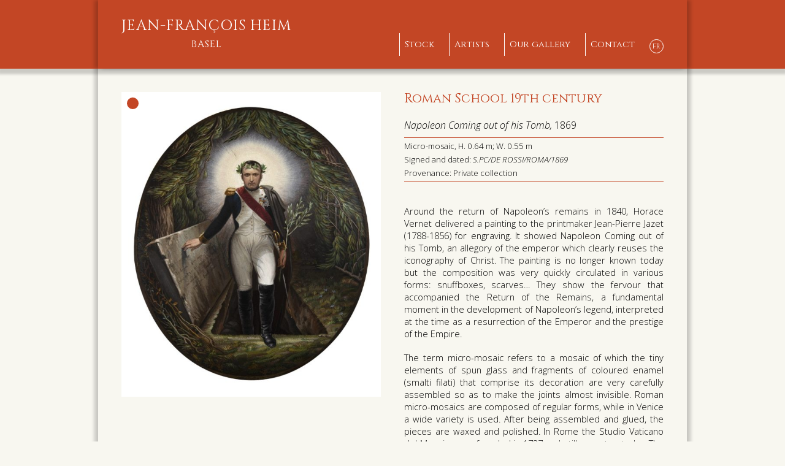

--- FILE ---
content_type: text/html; charset=UTF-8
request_url: https://galerieheim.com/en/stock/napoleon-coming-out-of-his-tomb/
body_size: 12577
content:
<!DOCTYPE html>
<html class="no-js" lang="en-US">
<head>
  <meta charset="UTF-8">
  <meta name="viewport" content="width=device-width, initial-scale=1.0" >
  <title>Napoleon Coming out of his Tomb | Jean&#x2d;François Heim</title>
<link rel="alternate" href="https://galerieheim.com/oeuvres/napoleon-sortant-de-son-tombeau/" hreflang="fr" />
<link rel="alternate" href="https://galerieheim.com/en/stock/napoleon-coming-out-of-his-tomb/" hreflang="en" />

<!-- The SEO Framework by Sybre Waaijer -->
<meta name="robots" content="max-snippet:-1,max-image-preview:standard,max-video-preview:-1" />
<link rel="canonical" href="https://galerieheim.com/en/stock/napoleon-coming-out-of-his-tomb/" />
<meta name="description" content="This micro&#x2d;mosaic based on a painting by Horace Vernet depicts Napoleon coming out of his tomb, using the iconography of Christ." />
<meta property="og:type" content="article" />
<meta property="og:locale" content="en_US" />
<meta property="og:site_name" content="Jean-François Heim" />
<meta property="og:title" content="Napoleon Coming out of his Tomb | Jean&#x2d;François Heim" />
<meta property="og:description" content="This micro&#x2d;mosaic based on a painting by Horace Vernet depicts Napoleon coming out of his tomb, using the iconography of Christ." />
<meta property="og:url" content="https://galerieheim.com/en/stock/napoleon-coming-out-of-his-tomb/" />
<meta property="og:image" content="https://galerieheim.com/medias/ecole-romaine-napoleon-sortant-de-son-tombeau-en.jpg" />
<meta property="og:image:width" content="2129" />
<meta property="og:image:height" content="2500" />
<meta property="og:image:alt" content="Roman School, Napoleon Coming out of his Tomb" />
<meta property="article:published_time" content="2020-09-16" />
<meta property="article:modified_time" content="2020-09-16" />
<meta name="twitter:card" content="summary_large_image" />
<meta name="twitter:title" content="Napoleon Coming out of his Tomb | Jean&#x2d;François Heim" />
<meta name="twitter:description" content="This micro&#x2d;mosaic based on a painting by Horace Vernet depicts Napoleon coming out of his tomb, using the iconography of Christ." />
<meta name="twitter:image" content="https://galerieheim.com/medias/ecole-romaine-napoleon-sortant-de-son-tombeau-en.jpg" />
<meta name="twitter:image:alt" content="Roman School, Napoleon Coming out of his Tomb" />
<script type="application/ld+json">{"@context":"https://schema.org","@graph":[{"@type":"WebSite","@id":"https://galerieheim.com/en/#/schema/WebSite","url":"https://galerieheim.com/en/","name":"Jean&#x2d;François Heim","description":"Basel","inLanguage":"en-US","potentialAction":{"@type":"SearchAction","target":{"@type":"EntryPoint","urlTemplate":"https://galerieheim.com/en/search/{search_term_string}/"},"query-input":"required name=search_term_string"},"publisher":{"@type":"Organization","@id":"https://galerieheim.com/en/#/schema/Organization","name":"Jean&#x2d;François Heim","url":"https://galerieheim.com/en/","logo":{"@type":"ImageObject","url":"https://galerieheim.com/medias/cropped-logo_galerie-heim.png","contentUrl":"https://galerieheim.com/medias/cropped-logo_galerie-heim.png","width":512,"height":512}}},{"@type":"WebPage","@id":"https://galerieheim.com/en/stock/napoleon-coming-out-of-his-tomb/","url":"https://galerieheim.com/en/stock/napoleon-coming-out-of-his-tomb/","name":"Napoleon Coming out of his Tomb | Jean&#x2d;François Heim","description":"This micro&#x2d;mosaic based on a painting by Horace Vernet depicts Napoleon coming out of his tomb, using the iconography of Christ.","inLanguage":"en-US","isPartOf":{"@id":"https://galerieheim.com/en/#/schema/WebSite"},"potentialAction":{"@type":"ReadAction","target":"https://galerieheim.com/en/stock/napoleon-coming-out-of-his-tomb/"},"datePublished":"2020-09-16","dateModified":"2020-09-16","author":{"@type":"Person","@id":"https://galerieheim.com/en/#/schema/Person/7d021289587fc536427073b5deb63d7d","name":"Teresa Perez Diaz"}}]}</script>
<!-- / The SEO Framework by Sybre Waaijer | 10.11ms meta | 2.89ms boot -->

<link rel="alternate" type="application/rss+xml" title="Jean-François Heim &raquo; Napoleon Coming out of his Tomb Comments Feed" href="https://galerieheim.com/en/stock/napoleon-coming-out-of-his-tomb/feed/" />
<link rel="alternate" title="oEmbed (JSON)" type="application/json+oembed" href="https://galerieheim.com/wp-json/oembed/1.0/embed?url=https%3A%2F%2Fgalerieheim.com%2Fen%2Fstock%2Fnapoleon-coming-out-of-his-tomb%2F" />
<link rel="alternate" title="oEmbed (XML)" type="text/xml+oembed" href="https://galerieheim.com/wp-json/oembed/1.0/embed?url=https%3A%2F%2Fgalerieheim.com%2Fen%2Fstock%2Fnapoleon-coming-out-of-his-tomb%2F&#038;format=xml" />
<style id='wp-img-auto-sizes-contain-inline-css'>
img:is([sizes=auto i],[sizes^="auto," i]){contain-intrinsic-size:3000px 1500px}
/*# sourceURL=wp-img-auto-sizes-contain-inline-css */
</style>
<style id='wp-block-library-inline-css'>
:root{--wp-block-synced-color:#7a00df;--wp-block-synced-color--rgb:122,0,223;--wp-bound-block-color:var(--wp-block-synced-color);--wp-editor-canvas-background:#ddd;--wp-admin-theme-color:#007cba;--wp-admin-theme-color--rgb:0,124,186;--wp-admin-theme-color-darker-10:#006ba1;--wp-admin-theme-color-darker-10--rgb:0,107,160.5;--wp-admin-theme-color-darker-20:#005a87;--wp-admin-theme-color-darker-20--rgb:0,90,135;--wp-admin-border-width-focus:2px}@media (min-resolution:192dpi){:root{--wp-admin-border-width-focus:1.5px}}.wp-element-button{cursor:pointer}:root .has-very-light-gray-background-color{background-color:#eee}:root .has-very-dark-gray-background-color{background-color:#313131}:root .has-very-light-gray-color{color:#eee}:root .has-very-dark-gray-color{color:#313131}:root .has-vivid-green-cyan-to-vivid-cyan-blue-gradient-background{background:linear-gradient(135deg,#00d084,#0693e3)}:root .has-purple-crush-gradient-background{background:linear-gradient(135deg,#34e2e4,#4721fb 50%,#ab1dfe)}:root .has-hazy-dawn-gradient-background{background:linear-gradient(135deg,#faaca8,#dad0ec)}:root .has-subdued-olive-gradient-background{background:linear-gradient(135deg,#fafae1,#67a671)}:root .has-atomic-cream-gradient-background{background:linear-gradient(135deg,#fdd79a,#004a59)}:root .has-nightshade-gradient-background{background:linear-gradient(135deg,#330968,#31cdcf)}:root .has-midnight-gradient-background{background:linear-gradient(135deg,#020381,#2874fc)}:root{--wp--preset--font-size--normal:16px;--wp--preset--font-size--huge:42px}.has-regular-font-size{font-size:1em}.has-larger-font-size{font-size:2.625em}.has-normal-font-size{font-size:var(--wp--preset--font-size--normal)}.has-huge-font-size{font-size:var(--wp--preset--font-size--huge)}.has-text-align-center{text-align:center}.has-text-align-left{text-align:left}.has-text-align-right{text-align:right}.has-fit-text{white-space:nowrap!important}#end-resizable-editor-section{display:none}.aligncenter{clear:both}.items-justified-left{justify-content:flex-start}.items-justified-center{justify-content:center}.items-justified-right{justify-content:flex-end}.items-justified-space-between{justify-content:space-between}.screen-reader-text{border:0;clip-path:inset(50%);height:1px;margin:-1px;overflow:hidden;padding:0;position:absolute;width:1px;word-wrap:normal!important}.screen-reader-text:focus{background-color:#ddd;clip-path:none;color:#444;display:block;font-size:1em;height:auto;left:5px;line-height:normal;padding:15px 23px 14px;text-decoration:none;top:5px;width:auto;z-index:100000}html :where(.has-border-color){border-style:solid}html :where([style*=border-top-color]){border-top-style:solid}html :where([style*=border-right-color]){border-right-style:solid}html :where([style*=border-bottom-color]){border-bottom-style:solid}html :where([style*=border-left-color]){border-left-style:solid}html :where([style*=border-width]){border-style:solid}html :where([style*=border-top-width]){border-top-style:solid}html :where([style*=border-right-width]){border-right-style:solid}html :where([style*=border-bottom-width]){border-bottom-style:solid}html :where([style*=border-left-width]){border-left-style:solid}html :where(img[class*=wp-image-]){height:auto;max-width:100%}:where(figure){margin:0 0 1em}html :where(.is-position-sticky){--wp-admin--admin-bar--position-offset:var(--wp-admin--admin-bar--height,0px)}@media screen and (max-width:600px){html :where(.is-position-sticky){--wp-admin--admin-bar--position-offset:0px}}

/*# sourceURL=wp-block-library-inline-css */
</style><style id='wp-block-paragraph-inline-css'>
.is-small-text{font-size:.875em}.is-regular-text{font-size:1em}.is-large-text{font-size:2.25em}.is-larger-text{font-size:3em}.has-drop-cap:not(:focus):first-letter{float:left;font-size:8.4em;font-style:normal;font-weight:100;line-height:.68;margin:.05em .1em 0 0;text-transform:uppercase}body.rtl .has-drop-cap:not(:focus):first-letter{float:none;margin-left:.1em}p.has-drop-cap.has-background{overflow:hidden}:root :where(p.has-background){padding:1.25em 2.375em}:where(p.has-text-color:not(.has-link-color)) a{color:inherit}p.has-text-align-left[style*="writing-mode:vertical-lr"],p.has-text-align-right[style*="writing-mode:vertical-rl"]{rotate:180deg}
/*# sourceURL=https://galerieheim.com/wp-includes/blocks/paragraph/style.min.css */
</style>
<style id='global-styles-inline-css'>
:root{--wp--preset--aspect-ratio--square: 1;--wp--preset--aspect-ratio--4-3: 4/3;--wp--preset--aspect-ratio--3-4: 3/4;--wp--preset--aspect-ratio--3-2: 3/2;--wp--preset--aspect-ratio--2-3: 2/3;--wp--preset--aspect-ratio--16-9: 16/9;--wp--preset--aspect-ratio--9-16: 9/16;--wp--preset--color--black: #000000;--wp--preset--color--cyan-bluish-gray: #abb8c3;--wp--preset--color--white: #ffffff;--wp--preset--color--pale-pink: #f78da7;--wp--preset--color--vivid-red: #cf2e2e;--wp--preset--color--luminous-vivid-orange: #ff6900;--wp--preset--color--luminous-vivid-amber: #fcb900;--wp--preset--color--light-green-cyan: #7bdcb5;--wp--preset--color--vivid-green-cyan: #00d084;--wp--preset--color--pale-cyan-blue: #8ed1fc;--wp--preset--color--vivid-cyan-blue: #0693e3;--wp--preset--color--vivid-purple: #9b51e0;--wp--preset--gradient--vivid-cyan-blue-to-vivid-purple: linear-gradient(135deg,rgb(6,147,227) 0%,rgb(155,81,224) 100%);--wp--preset--gradient--light-green-cyan-to-vivid-green-cyan: linear-gradient(135deg,rgb(122,220,180) 0%,rgb(0,208,130) 100%);--wp--preset--gradient--luminous-vivid-amber-to-luminous-vivid-orange: linear-gradient(135deg,rgb(252,185,0) 0%,rgb(255,105,0) 100%);--wp--preset--gradient--luminous-vivid-orange-to-vivid-red: linear-gradient(135deg,rgb(255,105,0) 0%,rgb(207,46,46) 100%);--wp--preset--gradient--very-light-gray-to-cyan-bluish-gray: linear-gradient(135deg,rgb(238,238,238) 0%,rgb(169,184,195) 100%);--wp--preset--gradient--cool-to-warm-spectrum: linear-gradient(135deg,rgb(74,234,220) 0%,rgb(151,120,209) 20%,rgb(207,42,186) 40%,rgb(238,44,130) 60%,rgb(251,105,98) 80%,rgb(254,248,76) 100%);--wp--preset--gradient--blush-light-purple: linear-gradient(135deg,rgb(255,206,236) 0%,rgb(152,150,240) 100%);--wp--preset--gradient--blush-bordeaux: linear-gradient(135deg,rgb(254,205,165) 0%,rgb(254,45,45) 50%,rgb(107,0,62) 100%);--wp--preset--gradient--luminous-dusk: linear-gradient(135deg,rgb(255,203,112) 0%,rgb(199,81,192) 50%,rgb(65,88,208) 100%);--wp--preset--gradient--pale-ocean: linear-gradient(135deg,rgb(255,245,203) 0%,rgb(182,227,212) 50%,rgb(51,167,181) 100%);--wp--preset--gradient--electric-grass: linear-gradient(135deg,rgb(202,248,128) 0%,rgb(113,206,126) 100%);--wp--preset--gradient--midnight: linear-gradient(135deg,rgb(2,3,129) 0%,rgb(40,116,252) 100%);--wp--preset--font-size--small: 13px;--wp--preset--font-size--medium: 20px;--wp--preset--font-size--large: 36px;--wp--preset--font-size--x-large: 42px;--wp--preset--spacing--20: 0.44rem;--wp--preset--spacing--30: 0.67rem;--wp--preset--spacing--40: 1rem;--wp--preset--spacing--50: 1.5rem;--wp--preset--spacing--60: 2.25rem;--wp--preset--spacing--70: 3.38rem;--wp--preset--spacing--80: 5.06rem;--wp--preset--shadow--natural: 6px 6px 9px rgba(0, 0, 0, 0.2);--wp--preset--shadow--deep: 12px 12px 50px rgba(0, 0, 0, 0.4);--wp--preset--shadow--sharp: 6px 6px 0px rgba(0, 0, 0, 0.2);--wp--preset--shadow--outlined: 6px 6px 0px -3px rgb(255, 255, 255), 6px 6px rgb(0, 0, 0);--wp--preset--shadow--crisp: 6px 6px 0px rgb(0, 0, 0);}:where(.is-layout-flex){gap: 0.5em;}:where(.is-layout-grid){gap: 0.5em;}body .is-layout-flex{display: flex;}.is-layout-flex{flex-wrap: wrap;align-items: center;}.is-layout-flex > :is(*, div){margin: 0;}body .is-layout-grid{display: grid;}.is-layout-grid > :is(*, div){margin: 0;}:where(.wp-block-columns.is-layout-flex){gap: 2em;}:where(.wp-block-columns.is-layout-grid){gap: 2em;}:where(.wp-block-post-template.is-layout-flex){gap: 1.25em;}:where(.wp-block-post-template.is-layout-grid){gap: 1.25em;}.has-black-color{color: var(--wp--preset--color--black) !important;}.has-cyan-bluish-gray-color{color: var(--wp--preset--color--cyan-bluish-gray) !important;}.has-white-color{color: var(--wp--preset--color--white) !important;}.has-pale-pink-color{color: var(--wp--preset--color--pale-pink) !important;}.has-vivid-red-color{color: var(--wp--preset--color--vivid-red) !important;}.has-luminous-vivid-orange-color{color: var(--wp--preset--color--luminous-vivid-orange) !important;}.has-luminous-vivid-amber-color{color: var(--wp--preset--color--luminous-vivid-amber) !important;}.has-light-green-cyan-color{color: var(--wp--preset--color--light-green-cyan) !important;}.has-vivid-green-cyan-color{color: var(--wp--preset--color--vivid-green-cyan) !important;}.has-pale-cyan-blue-color{color: var(--wp--preset--color--pale-cyan-blue) !important;}.has-vivid-cyan-blue-color{color: var(--wp--preset--color--vivid-cyan-blue) !important;}.has-vivid-purple-color{color: var(--wp--preset--color--vivid-purple) !important;}.has-black-background-color{background-color: var(--wp--preset--color--black) !important;}.has-cyan-bluish-gray-background-color{background-color: var(--wp--preset--color--cyan-bluish-gray) !important;}.has-white-background-color{background-color: var(--wp--preset--color--white) !important;}.has-pale-pink-background-color{background-color: var(--wp--preset--color--pale-pink) !important;}.has-vivid-red-background-color{background-color: var(--wp--preset--color--vivid-red) !important;}.has-luminous-vivid-orange-background-color{background-color: var(--wp--preset--color--luminous-vivid-orange) !important;}.has-luminous-vivid-amber-background-color{background-color: var(--wp--preset--color--luminous-vivid-amber) !important;}.has-light-green-cyan-background-color{background-color: var(--wp--preset--color--light-green-cyan) !important;}.has-vivid-green-cyan-background-color{background-color: var(--wp--preset--color--vivid-green-cyan) !important;}.has-pale-cyan-blue-background-color{background-color: var(--wp--preset--color--pale-cyan-blue) !important;}.has-vivid-cyan-blue-background-color{background-color: var(--wp--preset--color--vivid-cyan-blue) !important;}.has-vivid-purple-background-color{background-color: var(--wp--preset--color--vivid-purple) !important;}.has-black-border-color{border-color: var(--wp--preset--color--black) !important;}.has-cyan-bluish-gray-border-color{border-color: var(--wp--preset--color--cyan-bluish-gray) !important;}.has-white-border-color{border-color: var(--wp--preset--color--white) !important;}.has-pale-pink-border-color{border-color: var(--wp--preset--color--pale-pink) !important;}.has-vivid-red-border-color{border-color: var(--wp--preset--color--vivid-red) !important;}.has-luminous-vivid-orange-border-color{border-color: var(--wp--preset--color--luminous-vivid-orange) !important;}.has-luminous-vivid-amber-border-color{border-color: var(--wp--preset--color--luminous-vivid-amber) !important;}.has-light-green-cyan-border-color{border-color: var(--wp--preset--color--light-green-cyan) !important;}.has-vivid-green-cyan-border-color{border-color: var(--wp--preset--color--vivid-green-cyan) !important;}.has-pale-cyan-blue-border-color{border-color: var(--wp--preset--color--pale-cyan-blue) !important;}.has-vivid-cyan-blue-border-color{border-color: var(--wp--preset--color--vivid-cyan-blue) !important;}.has-vivid-purple-border-color{border-color: var(--wp--preset--color--vivid-purple) !important;}.has-vivid-cyan-blue-to-vivid-purple-gradient-background{background: var(--wp--preset--gradient--vivid-cyan-blue-to-vivid-purple) !important;}.has-light-green-cyan-to-vivid-green-cyan-gradient-background{background: var(--wp--preset--gradient--light-green-cyan-to-vivid-green-cyan) !important;}.has-luminous-vivid-amber-to-luminous-vivid-orange-gradient-background{background: var(--wp--preset--gradient--luminous-vivid-amber-to-luminous-vivid-orange) !important;}.has-luminous-vivid-orange-to-vivid-red-gradient-background{background: var(--wp--preset--gradient--luminous-vivid-orange-to-vivid-red) !important;}.has-very-light-gray-to-cyan-bluish-gray-gradient-background{background: var(--wp--preset--gradient--very-light-gray-to-cyan-bluish-gray) !important;}.has-cool-to-warm-spectrum-gradient-background{background: var(--wp--preset--gradient--cool-to-warm-spectrum) !important;}.has-blush-light-purple-gradient-background{background: var(--wp--preset--gradient--blush-light-purple) !important;}.has-blush-bordeaux-gradient-background{background: var(--wp--preset--gradient--blush-bordeaux) !important;}.has-luminous-dusk-gradient-background{background: var(--wp--preset--gradient--luminous-dusk) !important;}.has-pale-ocean-gradient-background{background: var(--wp--preset--gradient--pale-ocean) !important;}.has-electric-grass-gradient-background{background: var(--wp--preset--gradient--electric-grass) !important;}.has-midnight-gradient-background{background: var(--wp--preset--gradient--midnight) !important;}.has-small-font-size{font-size: var(--wp--preset--font-size--small) !important;}.has-medium-font-size{font-size: var(--wp--preset--font-size--medium) !important;}.has-large-font-size{font-size: var(--wp--preset--font-size--large) !important;}.has-x-large-font-size{font-size: var(--wp--preset--font-size--x-large) !important;}
/*# sourceURL=global-styles-inline-css */
</style>

<style id='classic-theme-styles-inline-css'>
/*! This file is auto-generated */
.wp-block-button__link{color:#fff;background-color:#32373c;border-radius:9999px;box-shadow:none;text-decoration:none;padding:calc(.667em + 2px) calc(1.333em + 2px);font-size:1.125em}.wp-block-file__button{background:#32373c;color:#fff;text-decoration:none}
/*# sourceURL=/wp-includes/css/classic-themes.min.css */
</style>
<link rel='stylesheet' id='contact-form-7-css' href='https://galerieheim.com/wp-content/plugins/contact-form-7/includes/css/styles.css?ver=6.0.1' media='all' />
<link rel='stylesheet' id='lbwps-styles-photoswipe5-main-css' href='https://galerieheim.com/wp-content/plugins/lightbox-photoswipe/assets/ps5/styles/main.css?ver=5.5.2' media='all' />
<style id='responsive-menu-inline-css'>
/** This file is major component of this plugin so please don't try to edit here. */
#rmp_menu_trigger-2981 {
  width: 50px;
  height: 60px;
  position: fixed;
  top: 9px;
  border-radius: 5px;
  display: none;
  text-decoration: none;
  right: 3%;
  background: transparent;
  transition: transform 0.5s, background-color 0.5s;
}
#rmp_menu_trigger-2981 .rmp-trigger-box {
  width: 28px;
  color: #ffffff;
}
#rmp_menu_trigger-2981 .rmp-trigger-icon-active, #rmp_menu_trigger-2981 .rmp-trigger-text-open {
  display: none;
}
#rmp_menu_trigger-2981.is-active .rmp-trigger-icon-active, #rmp_menu_trigger-2981.is-active .rmp-trigger-text-open {
  display: inline;
}
#rmp_menu_trigger-2981.is-active .rmp-trigger-icon-inactive, #rmp_menu_trigger-2981.is-active .rmp-trigger-text {
  display: none;
}
#rmp_menu_trigger-2981 .rmp-trigger-label {
  color: #ffffff;
  pointer-events: none;
  line-height: 13px;
  font-family: inherit;
  font-size: 14px;
  display: inline;
  text-transform: inherit;
}
#rmp_menu_trigger-2981 .rmp-trigger-label.rmp-trigger-label-top {
  display: block;
  margin-bottom: 12px;
}
#rmp_menu_trigger-2981 .rmp-trigger-label.rmp-trigger-label-bottom {
  display: block;
  margin-top: 12px;
}
#rmp_menu_trigger-2981 .responsive-menu-pro-inner {
  display: block;
}
#rmp_menu_trigger-2981 .rmp-trigger-icon-inactive .rmp-font-icon {
  color: #ffffff;
}
#rmp_menu_trigger-2981 .responsive-menu-pro-inner, #rmp_menu_trigger-2981 .responsive-menu-pro-inner::before, #rmp_menu_trigger-2981 .responsive-menu-pro-inner::after {
  width: 28px;
  height: 1px;
  background-color: #ffffff;
  border-radius: 4px;
  position: absolute;
}
#rmp_menu_trigger-2981 .rmp-trigger-icon-active .rmp-font-icon {
  color: #ffffff;
}
#rmp_menu_trigger-2981.is-active .responsive-menu-pro-inner, #rmp_menu_trigger-2981.is-active .responsive-menu-pro-inner::before, #rmp_menu_trigger-2981.is-active .responsive-menu-pro-inner::after {
  background-color: #ffffff;
}
#rmp_menu_trigger-2981:hover .rmp-trigger-icon-inactive .rmp-font-icon {
  color: #ffffff;
}
#rmp_menu_trigger-2981:not(.is-active):hover .responsive-menu-pro-inner, #rmp_menu_trigger-2981:not(.is-active):hover .responsive-menu-pro-inner::before, #rmp_menu_trigger-2981:not(.is-active):hover .responsive-menu-pro-inner::after {
  background-color: #ffffff;
}
#rmp_menu_trigger-2981 .responsive-menu-pro-inner::before {
  top: 10px;
}
#rmp_menu_trigger-2981 .responsive-menu-pro-inner::after {
  bottom: 10px;
}
#rmp_menu_trigger-2981.is-active .responsive-menu-pro-inner::after {
  bottom: 0;
}
/* Hamburger menu styling */
@media screen and (max-width: 960px) {
  /** Menu Title Style */
  /** Menu Additional Content Style */
  #rmp_menu_trigger-2981 {
    display: block;
  }
  #rmp-container-2981 {
    position: fixed;
    top: 0;
    margin: 0;
    transition: transform 0.5s;
    overflow: auto;
    display: block;
    width: 75%;
    background-color: #1d1d20;
    background-image: url("");
    height: 100%;
    left: 0;
    padding-top: 0px;
    padding-left: 0px;
    padding-bottom: 0px;
    padding-right: 0px;
  }
  #rmp-menu-wrap-2981 {
    padding-top: 0px;
    padding-left: 0px;
    padding-bottom: 0px;
    padding-right: 0px;
    background-color: #1d1c20;
  }
  #rmp-menu-wrap-2981 .rmp-menu, #rmp-menu-wrap-2981 .rmp-submenu {
    width: 100%;
    box-sizing: border-box;
    margin: 0;
    padding: 0;
  }
  #rmp-menu-wrap-2981 .rmp-submenu-depth-1 .rmp-menu-item-link {
    padding-right: 10%;
  }
  #rmp-menu-wrap-2981 .rmp-submenu-depth-2 .rmp-menu-item-link {
    padding-right: 15%;
  }
  #rmp-menu-wrap-2981 .rmp-submenu-depth-3 .rmp-menu-item-link {
    padding-right: 20%;
  }
  #rmp-menu-wrap-2981 .rmp-submenu-depth-4 .rmp-menu-item-link {
    padding-right: 25%;
  }
  #rmp-menu-wrap-2981 .rmp-submenu.rmp-submenu-open {
    display: block;
  }
  #rmp-menu-wrap-2981 .rmp-menu-item {
    width: 100%;
    list-style: none;
    margin: 0;
  }
  #rmp-menu-wrap-2981 .rmp-menu-item-link {
    height: 58px;
    line-height: 58px;
    font-size: 24px;
    border-bottom: 1px solid #111111;
    font-family: Cinzel;
    color: #eeeeee;
    text-align: center;
    background-color: #1d1d20;
    font-weight: normal;
    letter-spacing: 0px;
    display: block;
    box-sizing: border-box;
    width: 100%;
    text-decoration: none;
    position: relative;
    overflow: hidden;
    transition: background-color 0.5s, border-color 0.5s, 0.5s;
    padding: 0 5%;
    padding-right: 60px;
  }
  #rmp-menu-wrap-2981 .rmp-menu-item-link:after, #rmp-menu-wrap-2981 .rmp-menu-item-link:before {
    display: none;
  }
  #rmp-menu-wrap-2981 .rmp-menu-item-link:hover, #rmp-menu-wrap-2981 .rmp-menu-item-link:focus {
    color: #ffffff;
    border-color: #111111;
    background-color: #c34625;
  }
  #rmp-menu-wrap-2981 .rmp-menu-item-link:focus {
    outline: none;
    border-color: unset;
    box-shadow: unset;
  }
  #rmp-menu-wrap-2981 .rmp-menu-item-link .rmp-font-icon {
    height: 58px;
    line-height: 58px;
    margin-right: 10px;
    font-size: 24px;
  }
  #rmp-menu-wrap-2981 .rmp-menu-current-item .rmp-menu-item-link {
    color: #ffffff;
    border-color: #111111;
    background-color: #c34625;
  }
  #rmp-menu-wrap-2981 .rmp-menu-current-item .rmp-menu-item-link:hover, #rmp-menu-wrap-2981 .rmp-menu-current-item .rmp-menu-item-link:focus {
    color: #ffffff;
    border-color: #111111;
    background-color: #3f3f3f;
  }
  #rmp-menu-wrap-2981 .rmp-menu-subarrow {
    position: absolute;
    top: 0;
    bottom: 0;
    text-align: center;
    overflow: hidden;
    background-size: cover;
    overflow: hidden;
    right: 0;
    border-left-style: solid;
    border-left-color: #212121;
    border-left-width: 1px;
    height: 56px;
    width: 50px;
    color: #ffffff;
    background-color: #212121;
  }
  #rmp-menu-wrap-2981 .rmp-menu-subarrow svg {
    fill: #ffffff;
  }
  #rmp-menu-wrap-2981 .rmp-menu-subarrow:hover {
    color: #ffffff;
    border-color: #3f3f3f;
    background-color: #212121;
  }
  #rmp-menu-wrap-2981 .rmp-menu-subarrow:hover svg {
    fill: #ffffff;
  }
  #rmp-menu-wrap-2981 .rmp-menu-subarrow .rmp-font-icon {
    margin-right: unset;
  }
  #rmp-menu-wrap-2981 .rmp-menu-subarrow * {
    vertical-align: middle;
    line-height: 56px;
  }
  #rmp-menu-wrap-2981 .rmp-menu-subarrow-active {
    display: block;
    background-size: cover;
    color: #ffffff;
    border-color: #212121;
    background-color: #212121;
  }
  #rmp-menu-wrap-2981 .rmp-menu-subarrow-active svg {
    fill: #ffffff;
  }
  #rmp-menu-wrap-2981 .rmp-menu-subarrow-active:hover {
    color: #ffffff;
    border-color: #3f3f3f;
    background-color: #3f3f3f;
  }
  #rmp-menu-wrap-2981 .rmp-menu-subarrow-active:hover svg {
    fill: #ffffff;
  }
  #rmp-menu-wrap-2981 .rmp-submenu {
    display: none;
  }
  #rmp-menu-wrap-2981 .rmp-submenu .rmp-menu-item-link {
    height: 58px;
    line-height: 58px;
    letter-spacing: 0px;
    font-size: 24px;
    border-bottom: 1px solid #111111;
    font-family: Cinzel;
    font-weight: normal;
    color: #eeeeee;
    text-align: center;
    background-color: #25252a;
  }
  #rmp-menu-wrap-2981 .rmp-submenu .rmp-menu-item-link:hover, #rmp-menu-wrap-2981 .rmp-submenu .rmp-menu-item-link:focus {
    color: #ffffff;
    border-color: #212121;
    background-color: #c34625;
  }
  #rmp-menu-wrap-2981 .rmp-submenu .rmp-menu-current-item .rmp-menu-item-link {
    color: #ffffff;
    border-color: #212121;
    background-color: #c34625;
  }
  #rmp-menu-wrap-2981 .rmp-submenu .rmp-menu-current-item .rmp-menu-item-link:hover, #rmp-menu-wrap-2981 .rmp-submenu .rmp-menu-current-item .rmp-menu-item-link:focus {
    color: #ffffff;
    border-color: #3f3f3f;
    background-color: #3f3f3f;
  }
  #rmp-menu-wrap-2981 .rmp-submenu .rmp-menu-subarrow {
    right: 0;
    border-right: unset;
    border-left-style: solid;
    border-left-color: #1d4354;
    border-left-width: 0px;
    height: 39px;
    line-height: 39px;
    width: 40px;
    color: #fff;
    background-color: inherit;
  }
  #rmp-menu-wrap-2981 .rmp-submenu .rmp-menu-subarrow:hover {
    color: #fff;
    border-color: #3f3f3f;
    background-color: inherit;
  }
  #rmp-menu-wrap-2981 .rmp-submenu .rmp-menu-subarrow-active {
    color: #fff;
    border-color: #1d4354;
    background-color: inherit;
  }
  #rmp-menu-wrap-2981 .rmp-submenu .rmp-menu-subarrow-active:hover {
    color: #fff;
    border-color: #3f3f3f;
    background-color: inherit;
  }
  #rmp-menu-wrap-2981 .rmp-menu-item-description {
    margin: 0;
    padding: 5px 5%;
    opacity: 0.8;
    color: #eeeeee;
  }
  #rmp-search-box-2981 {
    display: block;
    padding-top: 0px;
    padding-left: 5%;
    padding-bottom: 0px;
    padding-right: 5%;
  }
  #rmp-search-box-2981 .rmp-search-form {
    margin: 0;
  }
  #rmp-search-box-2981 .rmp-search-box {
    background: #ffffff;
    border: 1px solid #dadada;
    color: #333333;
    width: 100%;
    padding: 0 5%;
    border-radius: 30px;
    height: 45px;
    -webkit-appearance: none;
  }
  #rmp-search-box-2981 .rmp-search-box::placeholder {
    color: #c7c7cd;
  }
  #rmp-search-box-2981 .rmp-search-box:focus {
    background-color: #ffffff;
    outline: 2px solid #dadada;
    color: #333333;
  }
  #rmp-menu-title-2981 {
    background-color: #1d1c20;
    color: #ffffff;
    text-align: center;
    font-size: 28px;
    padding-top: 10%;
    padding-left: 0%;
    padding-bottom: 2%;
    padding-right: 0%;
    font-family: Cinzel;
    font-weight: 400;
    transition: background-color 0.5s, border-color 0.5s, color 0.5s;
  }
  #rmp-menu-title-2981:hover {
    background-color: #212121;
    color: #ffffff;
  }
  #rmp-menu-title-2981 > .rmp-menu-title-link {
    color: #ffffff;
    width: 100%;
    background-color: unset;
    text-decoration: none;
  }
  #rmp-menu-title-2981 > .rmp-menu-title-link:hover {
    color: #ffffff;
  }
  #rmp-menu-title-2981 .rmp-font-icon {
    font-size: 28px;
  }
  #rmp-menu-additional-content-2981 {
    padding-top: 0px;
    padding-left: 5%;
    padding-bottom: 0px;
    padding-right: 5%;
    color: #ffffff;
    text-align: center;
    font-size: 16px;
  }
}
/**
This file contents common styling of menus.
*/
.rmp-container {
  display: none;
  visibility: visible;
  padding: 0px 0px 0px 0px;
  z-index: 99998;
  transition: all 0.3s;
  /** Scrolling bar in menu setting box **/
}
.rmp-container.rmp-fade-top, .rmp-container.rmp-fade-left, .rmp-container.rmp-fade-right, .rmp-container.rmp-fade-bottom {
  display: none;
}
.rmp-container.rmp-slide-left, .rmp-container.rmp-push-left {
  transform: translateX(-100%);
  -ms-transform: translateX(-100%);
  -webkit-transform: translateX(-100%);
  -moz-transform: translateX(-100%);
}
.rmp-container.rmp-slide-left.rmp-menu-open, .rmp-container.rmp-push-left.rmp-menu-open {
  transform: translateX(0);
  -ms-transform: translateX(0);
  -webkit-transform: translateX(0);
  -moz-transform: translateX(0);
}
.rmp-container.rmp-slide-right, .rmp-container.rmp-push-right {
  transform: translateX(100%);
  -ms-transform: translateX(100%);
  -webkit-transform: translateX(100%);
  -moz-transform: translateX(100%);
}
.rmp-container.rmp-slide-right.rmp-menu-open, .rmp-container.rmp-push-right.rmp-menu-open {
  transform: translateX(0);
  -ms-transform: translateX(0);
  -webkit-transform: translateX(0);
  -moz-transform: translateX(0);
}
.rmp-container.rmp-slide-top, .rmp-container.rmp-push-top {
  transform: translateY(-100%);
  -ms-transform: translateY(-100%);
  -webkit-transform: translateY(-100%);
  -moz-transform: translateY(-100%);
}
.rmp-container.rmp-slide-top.rmp-menu-open, .rmp-container.rmp-push-top.rmp-menu-open {
  transform: translateY(0);
  -ms-transform: translateY(0);
  -webkit-transform: translateY(0);
  -moz-transform: translateY(0);
}
.rmp-container.rmp-slide-bottom, .rmp-container.rmp-push-bottom {
  transform: translateY(100%);
  -ms-transform: translateY(100%);
  -webkit-transform: translateY(100%);
  -moz-transform: translateY(100%);
}
.rmp-container.rmp-slide-bottom.rmp-menu-open, .rmp-container.rmp-push-bottom.rmp-menu-open {
  transform: translateX(0);
  -ms-transform: translateX(0);
  -webkit-transform: translateX(0);
  -moz-transform: translateX(0);
}
.rmp-container::-webkit-scrollbar {
  width: 0px;
}
.rmp-container ::-webkit-scrollbar-track {
  box-shadow: inset 0 0 5px transparent;
}
.rmp-container ::-webkit-scrollbar-thumb {
  background: transparent;
}
.rmp-container ::-webkit-scrollbar-thumb:hover {
  background: transparent;
}
.rmp-container .rmp-menu-wrap .rmp-menu {
  transition: none;
  border-radius: 0;
  box-shadow: none;
  background: none;
  border: 0;
  bottom: auto;
  box-sizing: border-box;
  clip: auto;
  color: #666;
  display: block;
  float: none;
  font-family: inherit;
  font-size: 14px;
  height: auto;
  left: auto;
  line-height: 1.7;
  list-style-type: none;
  margin: 0;
  min-height: auto;
  max-height: none;
  opacity: 1;
  outline: none;
  overflow: visible;
  padding: 0;
  position: relative;
  pointer-events: auto;
  right: auto;
  text-align: left;
  text-decoration: none;
  text-indent: 0;
  text-transform: none;
  transform: none;
  top: auto;
  visibility: inherit;
  width: auto;
  word-wrap: break-word;
  white-space: normal;
}
.rmp-container .rmp-menu-additional-content {
  display: block;
  word-break: break-word;
}
.rmp-container .rmp-menu-title {
  display: flex;
  flex-direction: column;
}
.rmp-container .rmp-menu-title .rmp-menu-title-image {
  max-width: 100%;
  margin-bottom: 15px;
  display: block;
  margin: auto;
  margin-bottom: 15px;
}
button.rmp_menu_trigger {
  z-index: 999999;
  overflow: hidden;
  outline: none;
  border: 0;
  display: none;
  margin: 0;
  transition: transform 0.5s, background-color 0.5s;
  padding: 0;
}
button.rmp_menu_trigger .responsive-menu-pro-inner::before, button.rmp_menu_trigger .responsive-menu-pro-inner::after {
  content: "";
  display: block;
}
button.rmp_menu_trigger .responsive-menu-pro-inner::before {
  top: 10px;
}
button.rmp_menu_trigger .responsive-menu-pro-inner::after {
  bottom: 10px;
}
button.rmp_menu_trigger .rmp-trigger-box {
  width: 40px;
  display: inline-block;
  position: relative;
  pointer-events: none;
  vertical-align: super;
}
/*  Menu Trigger Boring Animation */
.rmp-menu-trigger-boring .responsive-menu-pro-inner {
  transition-property: none;
}
.rmp-menu-trigger-boring .responsive-menu-pro-inner::after, .rmp-menu-trigger-boring .responsive-menu-pro-inner::before {
  transition-property: none;
}
.rmp-menu-trigger-boring.is-active .responsive-menu-pro-inner {
  transform: rotate(45deg);
}
.rmp-menu-trigger-boring.is-active .responsive-menu-pro-inner:before {
  top: 0;
  opacity: 0;
}
.rmp-menu-trigger-boring.is-active .responsive-menu-pro-inner:after {
  bottom: 0;
  transform: rotate(-90deg);
}

/*# sourceURL=responsive-menu-inline-css */
</style>
<link rel='stylesheet' id='dashicons-css' href='https://galerieheim.com/wp-includes/css/dashicons.min.css?ver=6.9' media='all' />
<link rel='stylesheet' id='style-css' href='https://galerieheim.com/wp-content/themes/heimdesign/style.css?ver=6.9' media='screen' />
<script src="https://galerieheim.com/wp-includes/js/jquery/jquery.min.js?ver=3.7.1" id="jquery-core-js"></script>
<script src="https://galerieheim.com/wp-includes/js/jquery/jquery-migrate.min.js?ver=3.4.1" id="jquery-migrate-js"></script>
<link rel="https://api.w.org/" href="https://galerieheim.com/wp-json/" /><link rel="alternate" title="JSON" type="application/json" href="https://galerieheim.com/wp-json/wp/v2/oeuvres/2264" /><link rel="EditURI" type="application/rsd+xml" title="RSD" href="https://galerieheim.com/xmlrpc.php?rsd" />
		<style type="text/css">
						ol.footnotes>li {list-style-type:decimal;}
						ol.footnotes { color:#666666; }
ol.footnotes li { font-size:80%; }
		</style>
		<link rel="icon" href="https://galerieheim.com/medias/cropped-logo_galerie-heim-32x32.png" sizes="32x32" />
<link rel="icon" href="https://galerieheim.com/medias/cropped-logo_galerie-heim-192x192.png" sizes="192x192" />
<link rel="apple-touch-icon" href="https://galerieheim.com/medias/cropped-logo_galerie-heim-180x180.png" />
<meta name="msapplication-TileImage" content="https://galerieheim.com/medias/cropped-logo_galerie-heim-270x270.png" />
  <link href="https://fonts.googleapis.com/css2?family=Cinzel:wght@400;700;900&family=Open+Sans:ital,wght@0,300;0,400;0,700;1,300;1,400;1,700&display=swap" rel="stylesheet">
  <script src="https://ajax.googleapis.com/ajax/libs/jquery/3.5.1/jquery.min.js"></script>
  <script src="https://galerieheim.com/wp-content/themes/heimdesign/assets/js/masonry.js"></script>
  <script src="https://galerieheim.com/wp-content/themes/heimdesign/assets/js/main.js"></script>
<!--Global site tag(gtag.js)-Google Analytics--><script async src="https://www.googletagmanager.com/gtag/js?id=UA-149705503-1"></script><script>window.dataLayer=window.dataLayer||[];function gtag(){dataLayer.push(arguments)}gtag('js',new Date());gtag('config','UA-149705503-1');</script>
</head>
<body class="wp-singular oeuvres-template-default single single-oeuvres postid-2264 wp-theme-heimdesign">
	<header class="masthead">
		
   <nav class="navigation">

     
     <a href="https://galerieheim.com/en" class="logo">Jean-François Heim <br /><span class="tagline">Basel</span></a>

     
     <ul id="menu-main-navigation" class="main-menu"><li id="menu-item-1898" class="menu-item menu-item-type-post_type_archive menu-item-object-oeuvres menu-item-1898"><a href="https://galerieheim.com/en/stock/">Stock</a></li><li id="menu-item-1902" class="menu-item menu-item-type-post_type_archive menu-item-object-artistes menu-item-1902"><a href="https://galerieheim.com/en/artists/">Artists</a></li><li id="menu-item-871" class="menu-item menu-item-type-post_type menu-item-object-page menu-item-871"><a href="https://galerieheim.com/en/gallery/">Our gallery</a></li><li id="menu-item-866" class="menu-item menu-item-type-post_type menu-item-object-page menu-item-866"><a href="https://galerieheim.com/en/contact/">Contact</a></li><li id="menu-item-1838-fr" class="lang-item lang-item-2 lang-item-fr lang-item-first menu-item menu-item-type-custom menu-item-object-custom menu-item-1838-fr"><a href="https://galerieheim.com/oeuvres/napoleon-sortant-de-son-tombeau/" hreflang="fr-FR" lang="fr-FR">FR</a></li></ul>
   </nav><!-- Menu principal -->

 	</header>

<div class="main-content-wrapper">
  <main class="main-content oeuvres-main-content">

  	
<div class="full-content-wrapper">

  
  <a class="featured-img" href="https://galerieheim.com/medias/ecole-romaine-napoleon-sortant-de-son-tombeau-en.jpg" data-lbwps-width="2129" data-lbwps-height="2500" data-lbwps-srcsmall="https://galerieheim.com/medias/ecole-romaine-napoleon-sortant-de-son-tombeau-en-255x300.jpg" data-lbwps-caption="Roman School, Napoleon Coming out of his Tomb, 1869.">

    <figure>

      <img width="600" height="705" src="https://galerieheim.com/medias/ecole-romaine-napoleon-sortant-de-son-tombeau-en-600x705.jpg" class="attachment-cartel size-cartel wp-post-image" alt="Roman School, Napoleon Coming out of his Tomb" decoding="async" fetchpriority="high" srcset="https://galerieheim.com/medias/ecole-romaine-napoleon-sortant-de-son-tombeau-en-600x705.jpg 600w, https://galerieheim.com/medias/ecole-romaine-napoleon-sortant-de-son-tombeau-en-255x300.jpg 255w, https://galerieheim.com/medias/ecole-romaine-napoleon-sortant-de-son-tombeau-en-872x1024.jpg 872w, https://galerieheim.com/medias/ecole-romaine-napoleon-sortant-de-son-tombeau-en-768x902.jpg 768w, https://galerieheim.com/medias/ecole-romaine-napoleon-sortant-de-son-tombeau-en-1308x1536.jpg 1308w, https://galerieheim.com/medias/ecole-romaine-napoleon-sortant-de-son-tombeau-en-1744x2048.jpg 1744w, https://galerieheim.com/medias/ecole-romaine-napoleon-sortant-de-son-tombeau-en-170x200.jpg 170w, https://galerieheim.com/medias/ecole-romaine-napoleon-sortant-de-son-tombeau-en-81x95.jpg 81w, https://galerieheim.com/medias/ecole-romaine-napoleon-sortant-de-son-tombeau-en-282x331.jpg 282w" sizes="(max-width: 600px) 100vw, 600px" />
      
    </figure><!-- Image mise en avant -->

    <span class="sold" title="Acquired"></span>
  </a><!-- Link to the featuread image -->


  <div class="cartel-entry-content-wrapper">

    
  <div class="cartel-wrapper">
    <div class="cartel-title">

      <a class="artist-link" href="https://galerieheim.com/en/artists/roman-school/">Roman School 19th century</a>
      <h1>Napoleon Coming out of his Tomb, <span>1869</span></h1>

    </div><!--.cartel-title-->

    <div class="cartel-details">
      <p>Micro-mosaic, H. 0.64 m; W. 0.55 m</p>
      <p>Signed and dated: <em>S.PC/DE ROSSI/ROMA/1869</em></p>
      <p>Provenance: Private collection</p>
                </div>

  </div>


    <section class="note-content">

      
<p>Around the return of Napoleon’s remains in 1840, Horace Vernet delivered a painting to the printmaker Jean-Pierre Jazet (1788-1856) for engraving. It showed Napoleon Coming out of his Tomb, an allegory of the emperor which clearly reuses the iconography of Christ. The painting is no longer known today but the composition was very quickly circulated in various forms: snuffboxes, scarves… They show the fervour that accompanied the Return of the Remains, a fundamental moment in the development of Napoleon’s legend, interpreted at the time as a resurrection of the Emperor and the prestige of the Empire.</p>



<p>The term micro-mosaic refers to a mosaic of which the tiny elements of spun glass and fragments of coloured enamel (smalti filati) that comprise its decoration are very carefully assembled so as to make the joints almost invisible. Roman micro-mosaics are composed of regular forms, while in Venice a wide variety is used. After being assembled and glued, the pieces are waxed and polished. In Rome the Studio Vaticano del Mosaico was founded in 1727 and still operates today. The golden age of micro-mosaic was from the end of the 18th to the early 19th century. In 1820, in Rome there were over 20 workshops. One of the most illustrious of these was run by Giacomo Raffaelli (1753-1836).</p>

    </section>

    <section class="more-artwork">

      <a class="pdf" href="https://galerieheim.com/medias/ecole-romaine-napoleon-sortant-de-son-tombeau-en.pdf" target="_blank">PDF</a>

    </section><!-- .section-listing -->

  </div>

</div>

  		
  </main>
</div>

<footer class="site-footer">

  <p class="legal"><small><a href="https://galerieheim.com/en">© Jean-François Heim 2025</a></small></p>
  <ul id="menu-footer-menu" class="footer-menu"><li id="menu-item-1948" class="menu-item menu-item-type-post_type menu-item-object-page menu-item-1948"><a href="https://galerieheim.com/en/legal-notice/">Legal notice</a></li></ul>
</footer>

  <button onclick="topFunction()" id="myBtn" title="Revenir en haut de la page"></button>
  <script>

  var mybutton = document.getElementById("myBtn");

  window.onscroll = function() {scrollFunction()};

  function scrollFunction() {
    if (document.body.scrollTop > 600 || document.documentElement.scrollTop > 600) {
      mybutton.style.display = "block";
    } else {
      mybutton.style.display = "none";
    }
  }

  function topFunction() {
    document.body.scrollTop = 0;
    document.documentElement.scrollTop = 0;
  }
  </script>
  

<script type="speculationrules">
{"prefetch":[{"source":"document","where":{"and":[{"href_matches":"/*"},{"not":{"href_matches":["/wp-*.php","/wp-admin/*","/medias/*","/wp-content/*","/wp-content/plugins/*","/wp-content/themes/heimdesign/*","/*\\?(.+)"]}},{"not":{"selector_matches":"a[rel~=\"nofollow\"]"}},{"not":{"selector_matches":".no-prefetch, .no-prefetch a"}}]},"eagerness":"conservative"}]}
</script>
			<button type="button"  aria-controls="rmp-container-2981" aria-label="Menu Trigger" id="rmp_menu_trigger-2981"  class="rmp_menu_trigger rmp-menu-trigger-boring">
								<span class="rmp-trigger-box">
									<span class="responsive-menu-pro-inner"></span>
								</span>
					</button>
						<div id="rmp-container-2981" class="rmp-container rmp-container rmp-slide-left">
							<div id="rmp-menu-title-2981" class="rmp-menu-title">
									<a href="https://www.galerieheim.com" target="_self" class="rmp-menu-title-link" id="rmp-menu-title-link">
										<span>Galerie Heim</span>					</a>
							</div>
			<div id="rmp-menu-wrap-2981" class="rmp-menu-wrap"><ul id="rmp-menu-2981" class="rmp-menu" role="menubar" aria-label="Default Menu"><li id="rmp-menu-item-1898" class=" menu-item menu-item-type-post_type_archive menu-item-object-oeuvres rmp-menu-item rmp-menu-top-level-item" role="none"><a  href="https://galerieheim.com/en/stock/"  class="rmp-menu-item-link"  role="menuitem"  >Stock</a></li><li id="rmp-menu-item-1902" class=" menu-item menu-item-type-post_type_archive menu-item-object-artistes rmp-menu-item rmp-menu-top-level-item" role="none"><a  href="https://galerieheim.com/en/artists/"  class="rmp-menu-item-link"  role="menuitem"  >Artists</a></li><li id="rmp-menu-item-871" class=" menu-item menu-item-type-post_type menu-item-object-page rmp-menu-item rmp-menu-top-level-item" role="none"><a  href="https://galerieheim.com/en/gallery/"  class="rmp-menu-item-link"  role="menuitem"  >Our gallery</a></li><li id="rmp-menu-item-866" class=" menu-item menu-item-type-post_type menu-item-object-page rmp-menu-item rmp-menu-top-level-item" role="none"><a  href="https://galerieheim.com/en/contact/"  class="rmp-menu-item-link"  role="menuitem"  >Contact</a></li><li id="rmp-menu-item-1838-fr" class="lang-item lang-item-2 lang-item-fr lang-item-first menu-item menu-item-type-custom menu-item-object-custom rmp-menu-item rmp-menu-top-level-item" role="none"><a  href="https://galerieheim.com/oeuvres/napoleon-sortant-de-son-tombeau/"  class="rmp-menu-item-link"  role="menuitem"  hreflang="fr-FR"  lang="fr-FR"  >FR</a></li></ul></div>			</div>
			<script src="https://galerieheim.com/wp-includes/js/dist/hooks.min.js?ver=dd5603f07f9220ed27f1" id="wp-hooks-js"></script>
<script src="https://galerieheim.com/wp-includes/js/dist/i18n.min.js?ver=c26c3dc7bed366793375" id="wp-i18n-js"></script>
<script id="wp-i18n-js-after">
wp.i18n.setLocaleData( { 'text direction\u0004ltr': [ 'ltr' ] } );
//# sourceURL=wp-i18n-js-after
</script>
<script src="https://galerieheim.com/wp-content/plugins/contact-form-7/includes/swv/js/index.js?ver=6.0.1" id="swv-js"></script>
<script id="contact-form-7-js-before">
var wpcf7 = {
    "api": {
        "root": "https:\/\/galerieheim.com\/wp-json\/",
        "namespace": "contact-form-7\/v1"
    }
};
//# sourceURL=contact-form-7-js-before
</script>
<script src="https://galerieheim.com/wp-content/plugins/contact-form-7/includes/js/index.js?ver=6.0.1" id="contact-form-7-js"></script>
<script id="lbwps-photoswipe5-js-extra">
var lbwpsOptions = {"label_facebook":"Share on Facebook","label_twitter":"Tweet","label_pinterest":"Pin it","label_download":"Download image","label_copyurl":"Copy image URL","label_ui_close":"Close [Esc]","label_ui_zoom":"Zoom","label_ui_prev":"Previous [\u2190]","label_ui_next":"Next [\u2192]","label_ui_error":"The image cannot be loaded","label_ui_fullscreen":"Toggle fullscreen [F]","share_facebook":"1","share_twitter":"1","share_pinterest":"1","share_download":"0","share_direct":"0","share_copyurl":"0","close_on_drag":"1","history":"1","show_counter":"1","show_fullscreen":"1","show_zoom":"1","show_caption":"1","loop":"1","pinchtoclose":"1","taptotoggle":"1","close_on_click":"1","fulldesktop":"0","use_alt":"0","usecaption":"1","desktop_slider":"1","share_custom_label":"","share_custom_link":"","wheelmode":"close","spacing":"12","idletime":"4000","hide_scrollbars":"1","caption_type":"overlay","bg_opacity":"100","padding_left":"0","padding_top":"0","padding_right":"0","padding_bottom":"0"};
//# sourceURL=lbwps-photoswipe5-js-extra
</script>
<script type="module" src="https://galerieheim.com/wp-content/plugins/lightbox-photoswipe/assets/ps5/frontend.min.js?ver=5.5.2"></script><script id="rmp_menu_scripts-js-extra">
var rmp_menu = {"ajaxURL":"https://galerieheim.com/wp-admin/admin-ajax.php","wp_nonce":"66ea655a4f","menu":[{"menu_theme":"Default","theme_type":"default","theme_location_menu":"0","submenu_submenu_arrow_width":"40","submenu_submenu_arrow_width_unit":"px","submenu_submenu_arrow_height":"39","submenu_submenu_arrow_height_unit":"px","submenu_arrow_position":"right","submenu_sub_arrow_background_colour":"","submenu_sub_arrow_background_hover_colour":"","submenu_sub_arrow_background_colour_active":"","submenu_sub_arrow_background_hover_colour_active":"","submenu_sub_arrow_border_width":"","submenu_sub_arrow_border_width_unit":"px","submenu_sub_arrow_border_colour":"#1d4354","submenu_sub_arrow_border_hover_colour":"#3f3f3f","submenu_sub_arrow_border_colour_active":"#1d4354","submenu_sub_arrow_border_hover_colour_active":"#3f3f3f","submenu_sub_arrow_shape_colour":"#fff","submenu_sub_arrow_shape_hover_colour":"#fff","submenu_sub_arrow_shape_colour_active":"#fff","submenu_sub_arrow_shape_hover_colour_active":"#fff","use_header_bar":"off","header_bar_items_order":{"logo":"off","title":"on","additional content":"off","menu":"on","search":"off"},"header_bar_title":"Responsive Menu","header_bar_html_content":"","header_bar_logo":"","header_bar_logo_link":"","header_bar_logo_width":"","header_bar_logo_width_unit":"%","header_bar_logo_height":"","header_bar_logo_height_unit":"px","header_bar_height":"80","header_bar_height_unit":"px","header_bar_padding":{"top":"0px","right":"5%","bottom":"0px","left":"5%"},"header_bar_font":"","header_bar_font_size":"14","header_bar_font_size_unit":"px","header_bar_text_color":"#ffffff","header_bar_background_color":"#1d4354","header_bar_breakpoint":"8000","header_bar_position_type":"fixed","header_bar_adjust_page":"on","header_bar_scroll_enable":"off","header_bar_scroll_background_color":"#36bdf6","mobile_breakpoint":"600","tablet_breakpoint":"960","transition_speed":"0.5","sub_menu_speed":"0.2","show_menu_on_page_load":"off","menu_disable_scrolling":"off","menu_overlay":"off","menu_overlay_colour":"rgba(0,0,0,0.7)","desktop_menu_width":"","desktop_menu_width_unit":"%","desktop_menu_positioning":"absolute","desktop_menu_side":"left","desktop_menu_to_hide":"","use_current_theme_location":"off","mega_menu":{"225":"off","227":"off","229":"off","228":"off","226":"off"},"desktop_submenu_open_animation":"none","desktop_submenu_open_animation_speed":"100ms","desktop_submenu_open_on_click":"off","desktop_menu_hide_and_show":"off","menu_name":"Default Menu","menu_to_use":"main-navigation","different_menu_for_mobile":"off","menu_to_use_in_mobile":"main-menu","use_mobile_menu":"on","use_tablet_menu":"on","use_desktop_menu":"off","menu_display_on":"all-pages","menu_to_hide":"","submenu_descriptions_on":"off","custom_walker":"","menu_background_colour":"#1d1c20","menu_depth":"5","smooth_scroll_on":"off","smooth_scroll_speed":"500","menu_font_icons":{"id":["225"],"icon":[""]},"menu_links_height":"58","menu_links_height_unit":"px","menu_links_line_height":"58","menu_links_line_height_unit":"px","menu_depth_0":"5","menu_depth_0_unit":"%","menu_font_size":"24","menu_font_size_unit":"px","menu_font":"Cinzel","menu_font_weight":"normal","menu_text_alignment":"center","menu_text_letter_spacing":"","menu_word_wrap":"off","menu_link_colour":"#eeeeee","menu_link_hover_colour":"#ffffff","menu_current_link_colour":"#ffffff","menu_current_link_hover_colour":"#ffffff","menu_item_background_colour":"#1d1d20","menu_item_background_hover_colour":"#c34625","menu_current_item_background_colour":"#c34625","menu_current_item_background_hover_colour":"#3f3f3f","menu_border_width":"1","menu_border_width_unit":"px","menu_item_border_colour":"#111111","menu_item_border_colour_hover":"#111111","menu_current_item_border_colour":"#111111","menu_current_item_border_hover_colour":"#111111","submenu_links_height":"58","submenu_links_height_unit":"px","submenu_links_line_height":"58","submenu_links_line_height_unit":"px","menu_depth_side":"right","menu_depth_1":"10","menu_depth_1_unit":"%","menu_depth_2":"15","menu_depth_2_unit":"%","menu_depth_3":"20","menu_depth_3_unit":"%","menu_depth_4":"25","menu_depth_4_unit":"%","submenu_item_background_colour":"#25252a","submenu_item_background_hover_colour":"#c34625","submenu_current_item_background_colour":"#c34625","submenu_current_item_background_hover_colour":"#3f3f3f","submenu_border_width":"1","submenu_border_width_unit":"px","submenu_item_border_colour":"#111111","submenu_item_border_colour_hover":"#212121","submenu_current_item_border_colour":"#212121","submenu_current_item_border_hover_colour":"#3f3f3f","submenu_font_size":"24","submenu_font_size_unit":"px","submenu_font":"Cinzel","submenu_font_weight":"normal","submenu_text_letter_spacing":"","submenu_text_alignment":"center","submenu_link_colour":"#eeeeee","submenu_link_hover_colour":"#ffffff","submenu_current_link_colour":"#ffffff","submenu_current_link_hover_colour":"#ffffff","inactive_arrow_shape":"\u25bc","active_arrow_shape":"\u25b2","inactive_arrow_font_icon":"","active_arrow_font_icon":"","inactive_arrow_image":"","active_arrow_image":"","submenu_arrow_width":"50","submenu_arrow_width_unit":"px","submenu_arrow_height":"56","submenu_arrow_height_unit":"px","arrow_position":"right","menu_sub_arrow_shape_colour":"#ffffff","menu_sub_arrow_shape_hover_colour":"#ffffff","menu_sub_arrow_shape_colour_active":"#ffffff","menu_sub_arrow_shape_hover_colour_active":"#ffffff","menu_sub_arrow_border_width":"1","menu_sub_arrow_border_width_unit":"px","menu_sub_arrow_border_colour":"#212121","menu_sub_arrow_border_hover_colour":"#3f3f3f","menu_sub_arrow_border_colour_active":"#212121","menu_sub_arrow_border_hover_colour_active":"#3f3f3f","menu_sub_arrow_background_colour":"#212121","menu_sub_arrow_background_hover_colour":"#212121","menu_sub_arrow_background_colour_active":"#212121","menu_sub_arrow_background_hover_colour_active":"#3f3f3f","fade_submenus":"off","fade_submenus_side":"left","fade_submenus_delay":"100","fade_submenus_speed":"500","use_slide_effect":"off","slide_effect_back_to_text":"Back","accordion_animation":"off","auto_expand_all_submenus":"off","auto_expand_current_submenus":"off","menu_item_click_to_trigger_submenu":"off","button_width":"50","button_width_unit":"px","button_height":"60","button_height_unit":"px","button_background_colour":"#ffffff","button_background_colour_hover":"#c34625","button_background_colour_active":"#c34625","toggle_button_border_radius":"5","button_transparent_background":"on","button_left_or_right":"right","button_position_type":"fixed","button_distance_from_side":"3","button_distance_from_side_unit":"%","button_top":"9","button_top_unit":"px","button_push_with_animation":"off","button_click_animation":"boring","button_line_margin":"8","button_line_margin_unit":"px","button_line_width":"28","button_line_width_unit":"px","button_line_height":"1","button_line_height_unit":"px","button_line_colour":"#ffffff","button_line_colour_hover":"#ffffff","button_line_colour_active":"#ffffff","button_font_icon":"","button_font_icon_when_clicked":"","button_image":"","button_image_when_clicked":"","button_title":"","button_title_open":"","button_title_position":"left","menu_container_columns":"","button_font":"","button_font_size":"14","button_font_size_unit":"px","button_title_line_height":"13","button_title_line_height_unit":"px","button_text_colour":"#ffffff","button_trigger_type_click":"on","button_trigger_type_hover":"off","button_click_trigger":"#responsive-menu-button","items_order":{"title":"on","menu":"on","search":"","additional content":""},"menu_title":"Galerie Heim","menu_title_link":"https://www.galerieheim.com","menu_title_link_location":"_self","menu_title_image":"","menu_title_font_icon":"","menu_title_section_padding":{"top":"10%","right":"0%","bottom":"2%","left":"0%"},"menu_title_background_colour":"#1d1c20","menu_title_background_hover_colour":"#212121","menu_title_font_size":"28","menu_title_font_size_unit":"px","menu_title_alignment":"center","menu_title_font_weight":"400","menu_title_font_family":"Cinzel","menu_title_colour":"#ffffff","menu_title_hover_colour":"#ffffff","menu_title_image_width":"","menu_title_image_width_unit":"%","menu_title_image_height":"","menu_title_image_height_unit":"px","menu_additional_content":"","menu_additional_section_padding":{"top":"0px","right":"5%","bottom":"0px","left":"5%"},"menu_additional_content_font_size":"16","menu_additional_content_font_size_unit":"px","menu_additional_content_alignment":"center","menu_additional_content_colour":"#ffffff","menu_search_box_text":"Search","menu_search_box_code":"","menu_search_section_padding":{"top":"0px","right":"5%","bottom":"0px","left":"5%"},"menu_search_box_height":"45","menu_search_box_height_unit":"px","menu_search_box_border_radius":"30","menu_search_box_text_colour":"#333333","menu_search_box_background_colour":"#ffffff","menu_search_box_placeholder_colour":"#c7c7cd","menu_search_box_border_colour":"#dadada","menu_section_padding":{"top":"0px","right":"0px","bottom":"0px","left":"0px"},"menu_width":"75","menu_width_unit":"%","menu_maximum_width":"","menu_maximum_width_unit":"px","menu_minimum_width":"","menu_minimum_width_unit":"px","menu_auto_height":"off","menu_container_padding":{"top":"0px","right":"0px","bottom":"0px","left":"0px"},"menu_container_background_colour":"#1d1d20","menu_background_image":"","animation_type":"slide","menu_appear_from":"left","animation_speed":"0.5","page_wrapper":"","menu_close_on_body_click":"off","menu_close_on_scroll":"off","menu_close_on_link_click":"off","enable_touch_gestures":"off","hamburger_position_selector":"","menu_id":2981,"active_toggle_contents":"\u25b2","inactive_toggle_contents":"\u25bc"}]};
//# sourceURL=rmp_menu_scripts-js-extra
</script>
<script src="https://galerieheim.com/wp-content/plugins/responsive-menu/v4.0.0/assets/js/rmp-menu.js?ver=4.5.0" id="rmp_menu_scripts-js"></script>
</body>
</html>


--- FILE ---
content_type: text/css
request_url: https://galerieheim.com/wp-content/themes/heimdesign/style.css?ver=6.9
body_size: 4012
content:
/*
Theme Name: Heim Design
Text Domain: heimdesign
Version: 3.8.1
Author: J.-P. Quilez
Description: Un thème léger, ergonomique, conçu pour charger aussi rapidement que possible et profiter de toutes les fonctionnalités natives de Wordpress.
License: GNU General Public License v2 or later
*/

/** RESET CSS **/
article, aside, details, figcaption, figure, footer, header, hgroup, menu, nav, section, main{display:block;}

*{margin:0;padding:0;border:0;list-style:none;font-size:100%;font:inherit;-webkit-box-sizing:border-box;-moz-box-sizing:border-box;box-sizing:border-box;}

html{font-family:sans-serif;line-height:1.15;-ms-text-size-adjust:100%;-webkit-text-size-adjust:100%;font-size:62.5%;}

* > *:last-child,
* > *:last-child > *:last-child,
* > *:last-child > *:last-child > *:last-child {
  margin-bottom: 0;
}

/* ELEMENTS */

body{
  background: rgba(220, 219, 180, .2);
  line-height: 1.5;
  font-size: 1.46rem;
  font-family: 'Open Sans', sans-serif;
  font-weight: 300;
  color: #000;
}

.masthead,
h1,
h2,
h3,
h4,
h5,
h6,
.artist-link,
.artistes-content p:first-of-type{
  font-family: 'Cinzel', serif;
  font-weight: 400;
}

main{
  min-height: 90vh;
}

main h2{
  margin-bottom: 9px;
}

main p{
  margin-bottom: 19px;
}

main blockquote{
  margin-bottom: 19px;
}

a{
  text-decoration: none;
  color: inherit;
}

main a{
  color: #C34625;
}

.justify{
  text-align: justify;
}

img{
  display: block;
  max-width: 100%;
  height: auto;
}

strong{
  font-weight: 400;
}

em{
  font-style: italic;
}

sup, sub{
  vertical-align: baseline;
  position: relative;
  top: -0.3em;
  font-size: 1.2rem;
}

sub{
  top: 0.4em;
}

/* STRUCTURE */

.main-content,
.navigation,
footer{
  width: 960px;
  max-width: 90%;
  margin: 0 auto;
}

/* HEADER > NAVIGATION */

.masthead{
  position: fixed;
  top: 0;
  left: 0;
  width: 100%;
  background: #C34625;
  box-shadow: 0px 6px 4px 3px rgba(0,0,0,.18);
  color: #fff;
  z-index: 9;
}

.navigation{
  display: flex;
  flex-direction: row;
  justify-content: space-between;
  align-items: center;
  height: 112px;
  padding: 0 38px;
  box-shadow: 6px 0 6px rgba(0,0,0,.2),
  -6px 0 6px rgba(0,0,0,.2);
  text-align: center;
}

.front-page-logo,
.logo{
  text-transform: uppercase;
  font-size: 2.4rem;
  line-height: 1.2;
  letter-spacing: 1px;
}

.front-page-logo .tagline,
.logo .tagline{
  font-size: 1.6rem;
}

.main-menu{
  padding-top: 32px;
}

.main-menu > li{
  display: inline-block;
  vertical-align: top;
  border-left: 1px solid #fff;
}

.main-menu > li > a{
  display: block;
  padding: 8px 24px 8px 8px;
}

.main-menu > li.lang-item{
  position: relative;
  top: 10px;
  border: 1px solid #fff;
  border-radius: 50%;
  font-size: 1.1rem;
}

.main-menu > li.lang-item > a{
  padding: 3px 4px 2px 4px;
}

/* MAIN */

.main-content-wrapper{
  box-shadow: 0px 6px 6px 5px rgba(0,0,0,.18);
}

.main-content{
  padding: 164px 38px 0;
  box-shadow: 0 0 0 rgba(0,0,0,0),
  6px 0 6px rgba(0,0,0,.2),
  0 0 0 rgba(0,0,0,0),
  -6px 0 6px rgba(0,0,0,.2);
}

/* FRONT PAGE */

.front-page-main.main-content{
  padding: 164px 114px 38px;
}

.front-page-main h2{
  font-size: 2.6rem;
  color: #C34625;
}

.front-page-main p{
  font-size: 1.46rem;
}

.first-section{
  margin-bottom: 38px;
  line-height: 1.7;
  font-weight: 400;
  color: #000;
}

.first-section p{
  font-size: 1.6rem;
}

.featured{
  padding: 19px 0;
  border-top: 1px solid #C34625;
  border-bottom: 1px solid #C34625;
}

.featured h2{
  line-height: 1.1;
  font-size: 3.2rem;
  color: #C34625;
}

.featured-flex{
  display: flex;
  flex-direction: row;
}

.featured-flex-link{
  flex: 1 0 50%;
  margin-right: 19px;
}

.featured-excerpt{
  flex: 1 0 50%;
  font-size: 1.46rem;
  font-weight: 300;
}

.featured-excerpt p:first-of-type{
  font-weight: 400;
}

.evenement{
  display: flex;
  flex-direction: row;
  justify-content: space-between;
  padding: 19px 0;
  border-bottom: 1px solid #C34625;
}

.evenement h2{
  flex: 1 0 21%;
  display: flex;
  flex-direction: column;
  justify-content: center;
  margin: 0 19px 0 0;
  padding: 19px;
  background: #fff;
  border: 1px solid #C34625;
  text-transform: uppercase;
  line-height: 1.2;
  font-size: 2.1rem;
  font-family: "Open Sans", sans-serif;
  font-weight: 700;
  color: #000;
}

.evenement-link:hover h2{
  color: #C34625;
}

.evenement p{
  align-self: center;
  text-align: justify;
  font-weight: 400;
}

.catalogue{
  display: flex;
  flex-direction: row;
  justify-content: space-between;
  padding: 19px 0;
  border-bottom: 1px solid #C34625;
  text-align: justify;
}

.catalogue-illustration{
  width: 50%;
  margin-right: 19px;
}

.catalogue-description{
  width: 50%;
}

.catalogue h2{
  line-height: 1.1;
  text-align: left;
}

.ventes{
  padding-top: 19px;
}

.ventes-content{
  column-count: 2;
  column-gap: 19px;
  text-align: justify;
}

.ventes h2{
  line-height: 1.1;
}

.ventes-link{
  margin-top: 9px;
}

/* ARCHIVE CPT */

.archive-title{
  margin-bottom: 24px;
  text-align: center;
  font-size: 3.6rem;
  color: #C34625;
}

.filters{
  display: flex;
  flex-direction: row;
  flex-wrap: wrap;
  justify-content: center;
  margin-bottom: 21px;
  font-size: 1.5rem;
  color: #C34625;
}

.filters a{
  /*margin: 0 0 27px 19px;*/
  margin-right: 19px;
  margin-bottom: 27px;
  padding: 4px 10px 3px;
  border: 1px solid #C34625;
  border-radius: 6px;
  text-align: center;
}

.filters-oeuvres a{
  /*margin-left: 27px;*/
  padding: 4px 0 3px;
  border-left: none;
  border-right: none;
  border-radius: 0;
}

.filters a:last-child,
.filters-oeuvres a:last-child{
  margin-right: 0;
}

.filters a:hover{
  background: #ddd;
}

/* Tous les CPT */


.entry-content p{
  text-align: justify;
}

/* ŒUVRES */

.archive-cpt{
  padding-left: 30px;
  padding-right: 30px;
}

#artwork-list{
  margin: 0 auto;
}

.artwork-sizer,
.artwork-item{
  width: 33.33%;
}

.artwork-item{
  padding: 9px;
}

.artwork-item-link{
  position: relative;
  display: block;
  color: #000;
}

.cartel-infos.hidden{
  position: absolute;
  left:-9999px;
  line-height: 1.3;
  font-size: 1.33rem;
  font-weight: 700;
  color: #000;
}

.cartel-infos.hidden h2{
  margin: 0;
  font-family: 'Open Sans', sans-serif;
  line-height: 1.3;
  color: #000;
  font-weight: 700;
}

.artwork-item-link:hover .cartel-infos.hidden{
  display: flex;
  flex-direction: column;
  justify-content: center;
  height: 100%;
  top:0;
  left:0;
  width: 100%;
  margin: 0 auto;
  padding: 4px 19px;
  text-align: center;
  background: rgba(255,255,255,.4);
}

.artwork-item .sold{
  top: 17px;
  left: 17px;
  z-index: 3;
}

/* WARNING: VERSION VERTICALE avec div */


.works-list{
  display: flex;
  flex-direction: column;
  flex-wrap: wrap;
  align-content: space-between;
  min-height: 100vh;
  height: 7800px;
}

.works-list img{
  width: 33.33%;
  min-width: 130px;
  height: auto;
}

/* ŒUVRES > Œuvre (CPT) */

.oeuvres-main-content{
  padding-top: 150px;
  padding-bottom: 38px;
}

.full-content-wrapper{
  display: flex;
  flex-direction: row;
  flex-wrap: nowrap;
  text-align: justify;
}

.featured-img{
  width: 50%;
  align-self: flex-start;
  position: relative;
}

.cartel-entry-content-wrapper{
  width: 50%;
  margin-left: 38px;
}

.featured-img-description{
  font-size: 1.1rem;
  font-weight: 400;
  color: #000;
}

.sold{
  position: absolute;
  top: 9px;
  left: 9px;
  display: block;
  width: 19px;
  height: 19px;
  border-radius: 50%;
  background: #C34625;
}

.cartel-wrapper .artist-link{
  display: block;
  margin-bottom: 19px;
  text-align: left;
  font-size: 2.1rem;
  line-height: 1.1;
  color: #C34625;
}

.date-birth-death{
  font-size: 1.6rem;
}

.cartel-wrapper h1{
  font-size: 1.6rem;
  font-family: 'Open Sans', sans-serif;
  font-weight: 300;
  font-style: italic;
}

.cartel-wrapper h1 span{
  font-style: normal;
}

.cartel-details{
  margin-top: 8px;
  margin-bottom: 38px;
  padding-top: 4px;
  padding-bottom: 4px;
  border-top: 1px solid #C34625;
  border-bottom: 1px solid #C34625;
  font-size: 1.33rem;
  line-height: 1.4;
}

.cartel-details p{
  margin-bottom: 4px;
}

.cartel-details .biblio span{
  float: left;
  margin-right: 3px;
}

.note-content{
  line-height: 1.4;
}

.more-artwork{
  display: flex;
  flex-direction: row;
  flex-wrap: nowrap;
  justify-content: flex-end;
  margin-top: 38px;
}

.more-artwork .pdf{
  align-content: flex-start;
  margin-right: auto;
  margin-bottom: auto;
  padding: 4px 14px;
  border: 1px solid #C34625;
  border-radius: 8px;
  color: #C34625;
}

.more-artwork ul{
  display: flex;
  flex-direction: row;
  flex-wrap: wrap;
  justify-content: flex-end;
}

.more-artwork li{
  margin: 0 0 19px 19px;
}

.more-artwork li:first-of-type{
  margin-left: 0;
}

/* ARTISTES */

.list-wrapper{
  padding-bottom: 96px;
}

.artists-list{
  text-align: center;
}

.artists-list li{
  margin-bottom: 12px;
}

.artists-list a{
  color: #000;
}

.nom-prenom{
  display: flex;
  flex-direction: row;
  justify-content: space-between;
}

.prenom{
  flex: 0 0 49.5%;
  text-align: right;
}

.nom{
  flex: 0 0 49.5%;
  text-align: left;
}

/* ARTISTES > Artiste */

.main-title{
  text-align: center;
  line-height: 1.2;
  font-size: 2.8rem;
  font-weight: 400;
  color: #C34625;
}

.artistes-content{
  max-width: 510px;
  margin: 0 auto;
}

.artistes-content > p:first-of-type{
  text-align: center;
  color: #C34625;
}

.more-content{
  margin: 29px auto 0;
  padding-bottom: 96px;
}

.more-content-list{
  display: flex;
  flex-direction: row;
  justify-content: center;
  flex-wrap: wrap;
}

.more-content-list li{
  height: 218px;
  padding: 9px;
}

.more-content-list li a{
  position: relative;
  display: block;
}

.more-content-list .sold{
  width: 12px;
  height: 12px;
}

.more-content-list li:first-of-type{
  margin-left: 0;
}

.more-content-list li img{
  display: block;
  height: 200px;
}

.more-content-list .cartel-infos h2{
  font-style: italic;
}

.more-content-list li a:hover .cartel-infos{
  display: flex;
  flex-direction: column;
  justify-content: center;
  height: 100%;
  position: absolute;
  top: 0;
  left: 0;
  width: 100%;
  padding: 19px;
  text-align: center;
  background: rgba(255,255,255,.4);
}

/* PAGE */

.main-content-page{
  padding-bottom: 57px;
}

/* PAGE > Galerie */

.flex-wrapper{
  display: flex;
  flex-direction: row;
  justify-content: space-between;
}

.gallery-wrapper{
  max-width: 640px;
  margin: 0 auto;
}

.gallery-wrapper .left{
  width: 43%;
}
.gallery-wrapper .right{
  width: 54%;
  order:1;
}

.gallery-wrapper h2{
  font-size: 1.9rem;
  color: #C34625;
}

/* PAGE > Galerie > Ventes notables */

.narrow-content-wrapper{
  max-width: 520px;
  margin: 0 auto 29px;
}

.ventes-notables-item article{
  display: flex;
  flex-direction: column;
}

.cartel-infos h2{
  margin: 4px 0 0;
  line-height: 1.1;
  color: #C34625;
}

.cartel-infos .artwork-title{
  font-family: "Open Sans", sans-serif;
  font-weight: 300;
  font-size: 1.28rem;
  font-style: italic;
}

.artwork-title span{
  font-style: normal;
}

.listing-figure{
  display: table;
  margin-left: auto;
  margin-right: auto;
}

.ventes-notables-img-description{
  order: 3;
  max-width: 282px;
  font-weight: 400;
  color: #C34625;
}

/* PAGE > Galerie > Salons & Expos */

.liste-expos{
  padding-bottom: 38px;
}

.expo{
  display: flex;
  flex-direction: row;
  justify-content: center;
  margin-bottom: 19px;
}

.illustration-expo{
  width: 180px;
  margin-right: 19px;
}

.description-expo{
  width: 61.731%;
}

.expo h2{
  line-height: 1.1;
  font-size: 1.8rem;
  color: #C34625;
}

.expo p{
  margin-bottom: 0;
  font-size: 1.33rem;
}

.pdf-expo{
  display: block;
  max-width: 62px;
  margin-top: 19px;
  padding: 2px 10px 1px;
  border: 1px solid #C34625;
  border-radius: 6px;
  text-align: center;
  font-size: 1.3rem;
  font-weight: 400;
}

/* PAGE > Galerie > Catalogues */

.expo .date-catalogue{
  font-size: 1.8rem;
}

.expo .titre-catalogue{
  margin-bottom: 2px;
}

/* PAGE > Contact */

.left,
.right{
  width: 44%;
}

.left img{
  margin-bottom: 38px;
}

.left h2{
  font-size: 1.9rem;
  color: #C34625;
}

.right{
  order: 1;
}

/* Identique à .archive-title */
.page-title{
  margin-bottom: 24px;
  text-align: center;
  font-size: 3.6rem;
  color: #C34625;
}

/* Formulaire */
.wpcf7{
  font-size: 1.5rem;
}

.wpcf7 input,
.wpcf7 textarea{
  width: 100%;
  padding: 6px 9px;
  background: #ddd;
  border-radius: 9px;
}

.wpcf7 input::placeholder,
.wpcf7 textarea::placeholder{
  color: #000;
}

input[type="submit"]{
  width: auto;
  background: transparent;
  padding: 6px 14px;
  border: 1px solid #C34625;
  border-radius: 8px;
  color: #C34625;
  cursor: pointer;
}

/* FOOTER */

footer{
  padding: 24px 0;
  text-align: center;
  font-size: 1.06rem;
  font-weight: 400;
  color: #C34625;
}

.legal,
.footer-menu,
.footer-menu li{
  display: inline-block;
  vertical-align: top;
}

.footer-menu li{
  margin-left: 9px;
}

#myBtn{
  display: none;
  position: fixed;
  bottom: 76px;
  right: 30px;
  z-index: 99;
  width: 36px;
  height: 36px;
background-image: url('/wp-content/themes/heimdesign/assets/images/fleche.png');
  background-repeat: no-repeat;
  background-position: center;
  background-color: transparent;
  cursor: pointer;
}

@media( max-width: 960px ) {
  .front-page-main.main-content{padding: 164px 38px 38px;}
  .main-menu{display: none;}

  .navigation{justify-content:center;box-shadow: none;}

  .main-content{padding: 148px 0 0;box-shadow: none;}
  .main-content-page{padding-bottom: 38px;}

  .full-content-wrapper{display: block;position: relative;padding-top: 146px;}

  .featured-img{width: auto;}

  .cartel-entry-content-wrapper{width: auto;margin-left: 0;}

  .cartel-title{position:absolute;top:0;width: 100%;height: 114px;display: flex;flex-direction: column;justify-content: center;text-align: center;}
  .cartel-wrapper .artist-link{margin-bottom: 9px;text-align: center;}

  .cartel-details{margin-top: 19px;margin-bottom: 38px;padding-top: 0;padding-bottom: 0;border-top:0;border-bottom:0;}
  #myBtn{right:4px;border-radius: 11px;background-color: rgba(255,255,255,1);}
}

@media( max-width: 760px ) {
  .artwork-sizer,
  .artwork-item{width: 50%;}
  .artwork-item .listing-figure{display: block;}
  .artwork-item .listing-figure img{width:100%;}
}

@media( max-width: 620px ) {
  .front-page-main.main-content{padding: 164px 0 38px;}
  .featured-flex-link{flex: 1 1 50%;}
  .featured-excerpt{flex: 1 1 50%;}
.flex-wrapper{flex-direction: column;}
.left,
.right,
.gallery-wrapper .left,
.gallery-wrapper .right{width: auto;}
.gallery-wrapper .left img{padding-bottom: 19px;}
.right{order:0;}
.wpcf7{padding-bottom: 19px;}
}

@media( max-width: 500px ) {
.artwork-sizer,.artwork-item{display: block;width:100%;}
.artwork-item{position:static!important;margin-bottom: 30px;padding: 0;}
.artwork-item-link{/*position: static;*/display:flex;flex-direction:row;justify-content:center;align-items:flex-end;}
.artwork-item .listing-figure{width:56.4%;min-width: 282px;margin-bottom:0;}
.artwork-item .listing-figure img{width:auto;}
.cartel-infos.hidden{position: static;width:43.6%;padding: 0 0 0 9px;font-weight: 300;}
.cartel-infos.hidden h2{font-family: "Cinzel";font-size: 1.6rem;font-weight: 400;color:#C34625;}
.artwork-item-link:hover .cartel-infos.hidden{display: block;height: auto;width:43.6%;margin: 0;padding: 0 0 0 9px;text-align: left;background: none;}
.artwork-item-link:hover{background: rgba(255,255,255,1);}

.more-content-list{justify-content: flex-start;}
.more-content-list li{height:auto;}
.more-content-list li img{margin-bottom:4px;}
.more-content-list li .cartel-infos.hidden{padding:0;text-align:left;}

.ventes-notables-item .cartel-infos,
.ventes-notables-img-description{width: 282px;margin-left: auto;margin-right: auto;}
.ventes-notables-item .artwork-item-link:hover{background: none;}
}

@media( max-width: 480px ) {
  .featured-flex,
  .evenement,
  .catalogue{display:block;}
  .evenement h2{display:block;margin:0 0 19px;text-align:center;}
  .catalogue-illustration,.catalogue-description{width:auto;}
  .catalogue-illustration{margin:0 0 19px;}
  .ventes-content{column-count:1;column-gap:0;}
}

@media( max-width: 450px ) {
.navigation{justify-content:flex-start;padding:0;text-align:left;}
  .artwork-item{margin-bottom: 19px;}
  .artwork-item-link{position: relative;display: block;}
  .artwork-item-link:hover{background:none;}
  .artwork-item-link:hover .cartel-infos.hidden{position:static;width:auto;margin:0 auto;padding:0;text-align:center;}
  .artwork-item .listing-figure{position: relative;}
  .artwork-item .listing-figure img{margin-bottom:4px;}
  .cartel-infos.hidden{width:auto;padding:0;text-align: center;}
}

@media( max-width: 350px ) {
  button#responsive-menu-button{top:13px!important;}
  .front-page-logo,.logo{font-size:2rem;}
  .front-page-logo .tagline,.logo .tagline{font-size: 1.5rem;}
}

--- FILE ---
content_type: application/javascript
request_url: https://galerieheim.com/wp-content/themes/heimdesign/assets/js/main.js
body_size: 56
content:
$(function(){
  $('#artwork-list').masonry({
    columnWidth: '.artwork-sizer',
    itemSelector: '.artwork-item',
    percentPosition: true,
    isAnimated: true,
    horizontalOrder: true
  });
});
